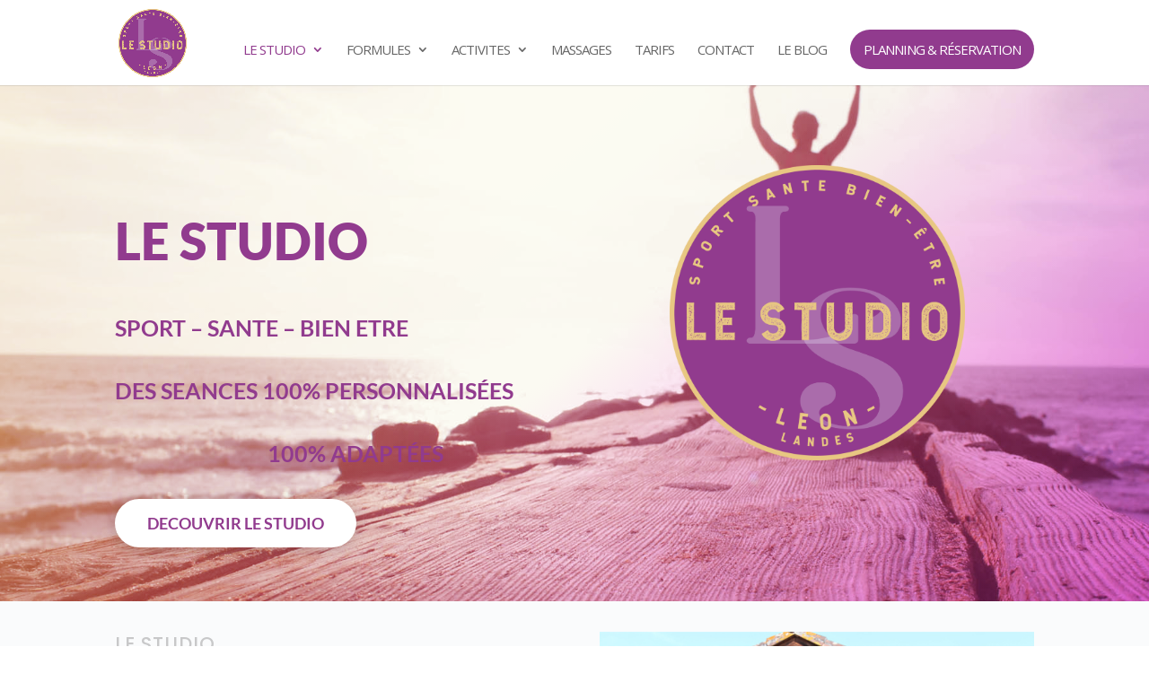

--- FILE ---
content_type: text/css; charset=utf-8
request_url: https://www.le-studio-landes.fit/wp-content/themes/theme%20enfant%20DIVI/style.css?ver=4.27.4
body_size: 145
content:
/*
Theme Name: Themeenfant
Description: Theme enfant de Valerie MassiveDynamic
Author: Valerie - ZeChouette
Author URI: https://www.zechouette.fr
Template: Divi 
Version: 0.1.0
*/

--- FILE ---
content_type: text/css; charset=utf-8
request_url: https://www.le-studio-landes.fit/wp-content/et-cache/28525/et-core-unified-deferred-28525.min.css?ver=1745488635
body_size: 1388
content:
div.et_pb_section.et_pb_section_0{background-blend-mode:overlay;background-image:url(https://www.le-studio-landes.fit/wp-content/uploads/2018/03/accueil-attente-le-studio.jpg),linear-gradient(320deg,#913b8e 0%,#e8c782 100%)!important}.et_pb_section_0.et_pb_section{padding-top:63px;padding-right:0px;padding-bottom:34px;padding-left:0px;background-color:inherit!important}.et_pb_text_0 h1{font-family:'Lato',Helvetica,Arial,Lucida,sans-serif;font-weight:900;font-size:56px;color:#913b8e!important;line-height:1.3em}.et_pb_text_0{margin-top:-11px!important}.et_pb_text_1.et_pb_text{color:#913b8e!important}.et_pb_text_1{line-height:1.8em;font-family:'Lato',Helvetica,Arial,Lucida,sans-serif;font-weight:700;text-transform:uppercase;font-size:25px;line-height:1.8em}.et_pb_button_0_wrapper .et_pb_button_0,.et_pb_button_0_wrapper .et_pb_button_0:hover{padding-top:12px!important;padding-right:36px!important;padding-bottom:12px!important;padding-left:36px!important}body #page-container .et_pb_section .et_pb_button_0{color:#913b8e!important;border-width:0px!important;border-radius:100px;font-size:18px;font-family:'Lato',Helvetica,Arial,Lucida,sans-serif!important;font-weight:600!important;text-transform:uppercase!important;background-color:#ffffff}body #page-container .et_pb_section .et_pb_button_0:before,body #page-container .et_pb_section .et_pb_button_0:after{display:none!important}.et_pb_button_0{box-shadow:0px 2px 16px 0px rgba(0,0,0,0.16)}.et_pb_button_0,.et_pb_button_0:after{transition:all 300ms ease 0ms}.et_pb_image_0{max-width:68%;text-align:left;margin-left:0}.et_pb_section_1.et_pb_section{padding-top:34px;padding-right:0px;padding-bottom:17px;padding-left:0px;background-color:#fafbfc!important}.et_pb_row_1{min-height:794.3px}.et_pb_row_1.et_pb_row{padding-top:0px!important;padding-right:0px!important;padding-bottom:0px!important;padding-left:0px!important;padding-top:0;padding-right:0px;padding-bottom:0px;padding-left:0px}.et_pb_text_2{font-size:10px;margin-bottom:20px!important}.et_pb_text_2 h2{font-family:'Poppins',Helvetica,Arial,Lucida,sans-serif;font-weight:500;text-transform:uppercase;font-size:21px;color:rgba(0,0,0,0.2)!important;letter-spacing:1px;line-height:1.3em}.et_pb_text_3 h1{font-family:'Lato',Helvetica,Arial,Lucida,sans-serif}.et_pb_text_3 h3{font-family:'Lato',Helvetica,Arial,Lucida,sans-serif;font-weight:600;font-size:24px;color:#913b8e!important;line-height:1.4em}.et_pb_text_4.et_pb_text{color:#486066!important}.et_pb_text_4{line-height:1.8em;line-height:1.8em;padding-bottom:79px!important}.et_pb_text_4 h4{font-family:'Lato',Helvetica,Arial,Lucida,sans-serif;text-align:justify}.et_pb_image_1,.et_pb_blurb_0.et_pb_blurb .et_pb_blurb_description,.et_pb_blurb_1.et_pb_blurb .et_pb_blurb_description,.et_pb_blurb_2.et_pb_blurb .et_pb_blurb_description,.et_pb_blurb_3.et_pb_blurb .et_pb_blurb_description,.et_pb_blurb_4.et_pb_blurb .et_pb_blurb_description,.et_pb_text_7 h1{text-align:center}.et_pb_text_5{padding-top:48px!important}.et_pb_row_2.et_pb_row{padding-top:9px!important;padding-top:9px}.et_pb_blurb_0.et_pb_blurb .et_pb_module_header,.et_pb_blurb_0.et_pb_blurb .et_pb_module_header a,.et_pb_blurb_1.et_pb_blurb .et_pb_module_header,.et_pb_blurb_1.et_pb_blurb .et_pb_module_header a{text-transform:uppercase;font-size:16px;text-align:center}.et_pb_blurb_0.et_pb_blurb{padding-top:7px!important;margin-top:-27px!important}.et_pb_blurb_1.et_pb_blurb{padding-top:0px!important;padding-bottom:5px!important;margin-top:-22px!important}.et_pb_row_3.et_pb_row{padding-bottom:0px!important;padding-bottom:0px}.et_pb_blurb_2.et_pb_blurb .et_pb_module_header,.et_pb_blurb_2.et_pb_blurb .et_pb_module_header a,.et_pb_blurb_3.et_pb_blurb .et_pb_module_header,.et_pb_blurb_3.et_pb_blurb .et_pb_module_header a,.et_pb_blurb_4.et_pb_blurb .et_pb_module_header,.et_pb_blurb_4.et_pb_blurb .et_pb_module_header a{font-family:'Lato',Helvetica,Arial,Lucida,sans-serif;font-weight:600;font-size:18px;color:#486066!important;line-height:1.3em;text-align:center}.et_pb_blurb_2.et_pb_blurb p,.et_pb_blurb_3.et_pb_blurb p,.et_pb_blurb_4.et_pb_blurb p{line-height:1.8em}.et_pb_blurb_2.et_pb_blurb{font-size:16px;color:#333333!important;line-height:1.8em;background-color:#ffffff;border-radius:6px 6px 6px 6px;overflow:hidden;padding-top:40px!important;padding-right:30px!important;padding-bottom:40px!important;padding-left:30px!important}.et_pb_blurb_2 .et_pb_main_blurb_image .et_pb_image_wrap{max-width:200%}.et_pb_blurb_3.et_pb_blurb{font-size:16px;color:#333333!important;line-height:1.8em;background-color:#ffffff;border-radius:6px 6px 6px 6px;overflow:hidden;padding-top:40px!important;padding-right:20px!important;padding-bottom:40px!important;padding-left:16px!important}.et_pb_blurb_3 .et_pb_main_blurb_image .et_pb_image_wrap{max-width:50%}.et_pb_blurb_4.et_pb_blurb{font-size:16px;color:#333333!important;line-height:1.8em;background-color:#ffffff;border-radius:6px 6px 6px 6px;overflow:hidden;padding-top:15px!important;padding-right:37px!important;padding-bottom:40px!important;padding-left:30px!important}.et_pb_blurb_4 .et_pb_main_blurb_image .et_pb_image_wrap{max-width:49%}.et_pb_text_6.et_pb_text{color:#333333!important}.et_pb_text_6{font-size:16px}div.et_pb_section.et_pb_section_2{background-image:linear-gradient(221deg,#913b8e 0%,#e8c782 100%)!important}.et_pb_section_2.et_pb_section{padding-top:39px;padding-right:0px;padding-bottom:0px;padding-left:0px}.et_pb_text_7 h3{font-family:'Lato',Helvetica,Arial,Lucida,sans-serif;font-weight:600;font-size:36px;line-height:1.4em}.et_pb_blurb_5.et_pb_blurb .et_pb_module_header,.et_pb_blurb_5.et_pb_blurb .et_pb_module_header a,.et_pb_blurb_6.et_pb_blurb .et_pb_module_header,.et_pb_blurb_6.et_pb_blurb .et_pb_module_header a,.et_pb_blurb_7.et_pb_blurb .et_pb_module_header,.et_pb_blurb_7.et_pb_blurb .et_pb_module_header a,.et_pb_blurb_8.et_pb_blurb .et_pb_module_header,.et_pb_blurb_8.et_pb_blurb .et_pb_module_header a,.et_pb_blurb_9.et_pb_blurb .et_pb_module_header,.et_pb_blurb_9.et_pb_blurb .et_pb_module_header a,.et_pb_blurb_10.et_pb_blurb .et_pb_module_header,.et_pb_blurb_10.et_pb_blurb .et_pb_module_header a,.et_pb_blurb_11.et_pb_blurb .et_pb_module_header,.et_pb_blurb_11.et_pb_blurb .et_pb_module_header a{text-transform:uppercase;font-size:26px;line-height:1.1em;text-align:center}.et_pb_blurb_5.et_pb_blurb,.et_pb_blurb_6.et_pb_blurb,.et_pb_blurb_7.et_pb_blurb,.et_pb_blurb_8.et_pb_blurb,.et_pb_blurb_9.et_pb_blurb,.et_pb_blurb_10.et_pb_blurb,.et_pb_blurb_11.et_pb_blurb{padding-top:10%!important;padding-right:5%!important;padding-bottom:10%!important;padding-left:5%!important}.et_pb_row_8.et_pb_row{padding-right:0px!important;padding-right:0px}.et_pb_row_8,body #page-container .et-db #et-boc .et-l .et_pb_row_8.et_pb_row,body.et_pb_pagebuilder_layout.single #page-container #et-boc .et-l .et_pb_row_8.et_pb_row,body.et_pb_pagebuilder_layout.single.et_full_width_page #page-container #et-boc .et-l .et_pb_row_8.et_pb_row{width:22.8%}.et_pb_column_0{padding-top:60px}.et_pb_column_6,.et_pb_column_7,.et_pb_column_8,.et_pb_column_11,.et_pb_column_12,.et_pb_column_13,.et_pb_column_14,.et_pb_column_15,.et_pb_column_16,.et_pb_column_17{background-color:#ffffff}.et_pb_image_0.et_pb_module{margin-left:auto!important;margin-right:auto!important}@media only screen and (max-width:980px){.et_pb_text_1{font-size:23px}.et_pb_image_0{text-align:center;margin-left:auto;margin-right:auto}.et_pb_image_0 .et_pb_image_wrap img,.et_pb_image_1 .et_pb_image_wrap img{width:auto}.et_pb_row_3.et_pb_row{padding-top:49px!important;padding-top:49px!important}}@media only screen and (max-width:767px){.et_pb_text_1{font-size:19px}.et_pb_image_0 .et_pb_image_wrap img,.et_pb_image_1 .et_pb_image_wrap img{width:auto}.et_pb_row_3.et_pb_row{padding-top:19px!important;padding-top:19px!important}}